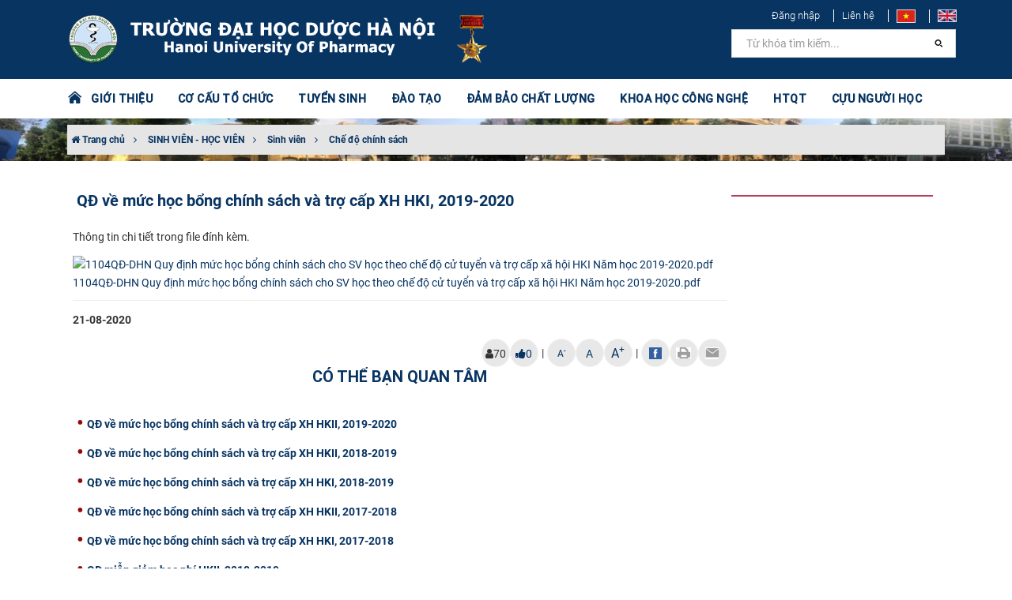

--- FILE ---
content_type: text/html; charset=utf-8
request_url: https://www.hup.edu.vn/sinh-vien/che-do-chinh-sach/qd-ve-muc-hoc-bong-chinh-sach-va-tro-cap-xh-hki-2019-2020-3037
body_size: 10730
content:
<html xmlns="http://www.w3.org/1999/xhtml" xmlns:fb="http://www.facebook.com/2008/fbml" lang="vi" style="height: 100%;">
<head>
    <meta charset="utf-8">
    <meta http-equiv="X-UA-Compatible" content="IE=edge,chrome=1">
    <meta name="viewport" content="width=device-width, initial-scale=1.0, user-scalable=yes">
    <meta http-equiv="Content-Type" content="text/html; charset=UTF-8">
    <meta http-equiv="content-language" content="vi">
    <link rel="apple-touch-icon" href="data/orgs/2/2/1/images/logo-vi.png">
    <title>QĐ về mức học bổng chính sách và trợ cấp XH HKI, 2019-2020 - Trường Đại học Dược Hà Nội </title>
    <meta charset="utf-8">
    <meta http-equiv="X-UA-Compatible" content="IE=edge,chrome=1">
    <meta name="viewport" content="width=device-width, initial-scale=1.0, user-scalable=yes">
    <meta http-equiv="Content-Type" content="text/html; charset=UTF-8">
    <meta http-equiv="content-language" content="en">
    <meta http-equiv="audience" content="General">
    <meta name="robots" content="INDEX,FOLLOW">
    <meta name="copyright" content="Trường Đại học Dược Hà Nội">
    <meta name="author" content="Trường Đại học Dược Hà Nội">
    <meta name="generator" content="Trường Đại học Dược Hà Nội">
    <meta name="resource-type" content="Document">
    <meta name="distribution" content="Global">
    <meta name="revisit-after" content="1 days">
    <meta name="rating" content="GENERAL">
    <meta name="robots" content="index,follow">
    <meta name="Googlebot" content="index,follow,archive">
    <meta name="description" content="1104QĐ-DHN Quy định mức học bổng ch&#237;nh s&#225;ch cho SV học theo chế độ cử tuyển v&#224; trợ cấp x&#227; hội HKI Năm học 2019-2020.pdf">
    <meta name="keywords" content="Trường Đại học Dược Hà Nội">
    <meta name="author" content="Trường Đại học Dược Hà Nội">
    <meta property="og:title" content="QĐ về mức học bổng ch&#237;nh s&#225;ch v&#224; trợ cấp XH HKI, 2019-2020">
    <meta property="og:description" content="1104QĐ-DHN Quy định mức học bổng ch&#237;nh s&#225;ch cho SV học theo chế độ cử tuyển v&#224; trợ cấp x&#227; hội HKI Năm học 2019-2020.pdf">
    <meta property="og:type" content="website">
    <meta property="og:site_name" content="Trường Đại học Dược Hà Nội" />
    <meta property="og:image" content="https://www.hup.edu.vn/images/icpdf.png">
    <meta name="twitter:card" content="summary_large_image">
    <meta name="twitter:title" content="QĐ về mức học bổng ch&#237;nh s&#225;ch v&#224; trợ cấp XH HKI, 2019-2020">
    <meta name="twitter:description" content="1104QĐ-DHN Quy định mức học bổng ch&#237;nh s&#225;ch cho SV học theo chế độ cử tuyển v&#224; trợ cấp x&#227; hội HKI Năm học 2019-2020.pdf">
    <meta name="twitter:url" content="https://www.hup.edu.vn/sinh-vien/che-do-chinh-sach/qd-ve-muc-hoc-bong-chinh-sach-va-tro-cap-xh-hki-2019-2020-3037">
    <meta name="twitter:site" content="Trường Đại học Dược Hà Nội">
    <meta name="twitter:image:src" content="https://www.hup.edu.vn/images/icpdf.png">
    <script type='application/ld+json'>
        {
            "@context": "http://schema.org",
            "@type": "Organization",
            "url": "https://www.hup.edu.vn/",
            "logo": "https://www.hup.edu.vn/data/orgs/2/2/1/images/logo-vi.png"
        }
    </script>
    <script type="application/ld+json">
        {
            "@context": "http://schema.org",
            "@type": "WebSite",
            "name": "Trường Đại học Dược Hà Nội",
            "alternateName": "",
            "url": "https://www.hup.edu.vn/"
        }
    </script>
    <link rel="apple-touch-icon" href="/data/orgs/2/2/1/images/logo-vi.png">
    <link rel="icon" type="image/png" href="/data/orgs/2/2/1/images/logo-vi.png">
    <link rel="icon" type="image/x-icon" href="/data/orgs/2/2/1/images/logo-vi.png">
    <base href="/">
    <link rel="stylesheet" href="/lib/bootstrap/dist/css/bootstrap.min.css" />
    <link rel="stylesheet" href="/themes/News/hup/skins/Red/css/owl.carousel.min.css" />
    <link rel="stylesheet" href="/themes/News/hup/skins/Red/css/owl.theme.default.min.css" />
    <link rel="stylesheet" href="/themes/News/hup/skins/Red/css/myriad.min.css">
    <link rel="stylesheet" href="/themes/News/hup/skins/Red/css/site.css">	
    <script src='/themes/News/hup/languages/vi.js'></script>
    
    
</head>
<body class="no-page-loader index-page device-sm" style="overflow: auto; position: relative; min-height: 100%; top: 0px;">
    <div id="over-loading" class="hidden"><div class="loader"></div></div>
    <div class="preloader" style="display: none;"><img class="animated pulse infinite" src="/data/orgs/2/2/1/images/banner-vi.png" alt="Trường Đại học Dược Hà Nội"><div class="loading-spinner"></div><span class="animated pulse infinite" id="loading-msg">Đang tải ...</span></div>
    <div id="wrapper">
        <header class="header-menu-bottom header-logo-center" id="header">
            <div id="header-wrap">
                <div class="container">
                    <div id="logo">
                        <a class="logo" href="/vi"><img src="/data/orgs/2/2/1/images/banner-vi.png" alt="Trường Đại học Dược Hà Nội"></a>
                    </div>
                    <div class="header-extras" style="border: 0">
                       <ul>
                            <li><a style="font-weight: 300 !important" href="/admin/account/login">Đăng nhập</a></li>
                            <li><a style="font-weight: 300 !important" href="/lien-he">Liên hệ</a></li>							
                            <li>
                                <a href="/" data-lang="vi"><img src="/themes/News/hup/skins/Red/images/vi.jpg"></a>
                            </li>
                            <li>
                                <a href="/en" data-lang="en"><img src="/themes/News/hup/skins/Red/images/en.jpg"></a>
                            </li>
                        </ul>
						
                    </div>
                    <div id="mainMenu-trigger">
                        <button class="lines-button x">
                            <span class="lines"></span>
                        </button>
                    </div>
                    <div class="light menu-bottom" id="mainMenu">
                        <div class="container">
                            <nav>
    <ul>
        <a class="set-color-icon" style="font-size: 20px" href="/vi">
            <i class="pi pi-home"></i> &nbsp;
        </a>
    </ul>
    <ul>
        
            
            
                
                    <li class="dropdown-submenu">
                        <a href="#">GIỚI THIỆU</a>
                        <ul class="dropdown-menu">
                            
                                <li class="dropdown ">
                                    <a href="/gioi-thieu/gioi-thieu-chung/thong-tin-chung-cua-truong-475" target="" title="Giới thiệu chung">Giới thiệu chung</a>
                                </li>
                            
                                <li class="dropdown ">
                                    <a href="/qua-trinh-hinh-thanh-va-phat-trien" target="" title="Quá trình hình thành và phát triển">Quá trình hình thành và phát triển</a>
                                </li>
                            
                                <li class="dropdown ">
                                    <a href="/gioi-thieu/ky-niem-110-nam-dao-tao-duoc" target="" title="Kỷ niệm 110 năm đào tạo Dược">Kỷ niệm 110 năm đào tạo Dược</a>
                                </li>
                            
                                <li class="dropdown ">
                                    <a href="/su-mang-tam-nhin-triet-ly-giao-duc-gia-tri-cot-loi-muc-tieu-chien-luoc-den-nam-2030-tam-nhin-den-nam-2045-cua-truong-dai-hoc-duoc-ha-noi" target="" title="Sứ mạng, tầm nhìn">Sứ mạng, tầm nhìn</a>
                                </li>
                            
                                <li class="dropdown ">
                                    <a href="/dam-bao-chat-luong/chuan-dau-ra" target="" title="Chuẩn đầu ra">Chuẩn đầu ra</a>
                                </li>
                            
                                <li class="dropdown ">
                                    <a href="/so-do-to-chuc" target="" title="Cơ cấu tổ chức, sơ đồ trường">Cơ cấu tổ chức, sơ đồ trường</a>
                                </li>
                            
                                <li class="dropdown ">
                                    <a href="/dang-bo" target="" title="Đảng bộ">Đảng bộ</a>
                                </li>
                            
                                <li class="dropdown ">
                                    <a href="/to-chuc-ctxh/hoi-dong-truong" target="" title="Hội đồng trường">Hội đồng trường</a>
                                </li>
                            
                                <li class="dropdown ">
                                    <a href="/cong-khai" target="" title="Công khai">Công khai</a>
                                </li>
                            
                                <li class="dropdown ">
                                    <a href="/ban-giam-hieu" target="" title="Ban Giám hiệu">Ban Giám hiệu</a>
                                </li>
                            
                                <li class="dropdown ">
                                    <a href="/cong-doan" target="" title="Công đoàn">Công đoàn</a>
                                </li>
                            
                                <li class="dropdown ">
                                    <a href="/to-chuc-ctxh/doan-thanh-nien" target="" title="Đoàn Thanh niên">Đoàn Thanh niên</a>
                                </li>
                            
                                <li class="dropdown ">
                                    <a href="/to-chuc-ctxh/hoi-sinh-vien" target="" title="Hội sinh viên">Hội sinh viên</a>
                                </li>
                            
                                <li class="dropdown ">
                                    <a href="/gioi-thieu%2Fgioi-thieu-chung/lanh-dao-truong-qua-cac-thoi-ky-476" target="" title="Lãnh đạo Trường qua các thời kỳ">Lãnh đạo Trường qua các thời kỳ</a>
                                </li>
                            
                                <li class="dropdown ">
                                    <a href="/gioi-thieu/danh-sach-gs-pgs" target="" title="Danh sách GS, PGS">Danh sách GS, PGS</a>
                                </li>
                            
                                <li class="dropdown ">
                                    <a href="/gioi-thieu/bi-thu-dang-uy-qua-cac-thoi-ky/bi-thu-dang-uy-qua-cac-thoi-ky-va-thoi-gian-dam-nhiem-chuc-vu-2857" target="" title="Bí thư Đảng ủy qua các thời kỳ">Bí thư Đảng ủy qua các thời kỳ</a>
                                </li>
                            
                                <li class="dropdown ">
                                    <a href="/gioi-thieu/danh-sach-ngnd-ngut" target="" title="Danh sách NGND, NGƯT">Danh sách NGND, NGƯT</a>
                                </li>
                            
                        </ul>
                    </li>
                
                
            
        
            
            
                
                
                    <li class="dropdown-submenu mega-menu-item">
                        <a href="#">CƠ CẤU TỔ CHỨC</a>
                        <ul class="dropdown-menu">
                            <li class="mega-menu-content ">
                                <div class="row">
                                    
                                        <div class="col-md-4 ">
                                            <ul>
                                                <li class="mega-menu-title"> Khoa </li>
                                                
                                                    <li class="dropdown">
                                                        <a href="/khoa-bao-che-cong-nghe-duoc-pham/gioi-thieu" target="" title="Khoa Bào chế - Công nghệ dược phẩm">Khoa Bào chế - Công nghệ dược phẩm</a>
                                                    </li>
                                                
                                                    <li class="dropdown">
                                                        <a href="/khoa-cong-nghe-hoa-duoc/gioi-thieu-khoa" target="" title="Khoa Công nghệ Hóa dược">Khoa Công nghệ Hóa dược</a>
                                                    </li>
                                                
                                                    <li class="dropdown">
                                                        <a href="/khoa-cong-nghe-sinh-hoc/gioi-thieu-khoa" target="" title="Khoa Công nghệ Sinh học">Khoa Công nghệ Sinh học</a>
                                                    </li>
                                                
                                                    <li class="dropdown">
                                                        <a href="/khoa-duoc-ly-duoc-lam-sang/gioi-thieu-khoa" target="" title="Khoa Dược lý - Dược lâm sàng">Khoa Dược lý - Dược lâm sàng</a>
                                                    </li>
                                                
                                                    <li class="dropdown">
                                                        <a href="/khoa-duoc-lieu-duoc-hoc-co-truyen/gioi-thieu-khoa" target="" title="Khoa Dược liệu - Dược học cổ truyền">Khoa Dược liệu - Dược học cổ truyền</a>
                                                    </li>
                                                
                                                    <li class="dropdown">
                                                        <a href="/khoa-hoa-phan-tich-va-kiem-nghiem-thuoc/gioi-thieu-khoa" target="" title="Khoa Hóa phân tích và Kiểm nghiệm thuốc">Khoa Hóa phân tích và Kiểm nghiệm thuốc</a>
                                                    </li>
                                                
                                                    <li class="dropdown">
                                                        <a href="/khoa-quan-ly-kinh-te-duoc/gioi-thieu-khoa" target="" title="Khoa Quản lý & Kinh tế dược">Khoa Quản lý & Kinh tế dược</a>
                                                    </li>
                                                
                                                    <li class="dropdown">
                                                        <a href="/khoa-khoa-hoc-co-ban/gioi-thieu-khoa" target="" title="Khoa Khoa học cơ bản">Khoa Khoa học cơ bản</a>
                                                    </li>
                                                
                                            </ul>
                                        </div>
                                    
                                        <div class="col-md-4 ">
                                            <ul>
                                                <li class="mega-menu-title"> Phòng chức năng </li>
                                                
                                                    <li class="dropdown">
                                                        <a href="/phong-to-chuc-hanh-chinh/gioi-thieu" target="" title="Phòng Tổ chức - Hành chính">Phòng Tổ chức - Hành chính</a>
                                                    </li>
                                                
                                                    <li class="dropdown">
                                                        <a href="/phong-quan-ly-dao-tao/gioi-thieu" target="" title="Phòng Quản lý Đào tạo">Phòng Quản lý Đào tạo</a>
                                                    </li>
                                                
                                                    <li class="dropdown">
                                                        <a href="/phong-khoa-hoc-cong-nghe-hop-tac-phat-trien/gioi-thieu" target="" title="Phòng Khoa học công nghệ - Hợp tác phát triển">Phòng Khoa học công nghệ - Hợp tác phát triển</a>
                                                    </li>
                                                
                                                    <li class="dropdown">
                                                        <a href="/phong-tai-chinh-ke-toan/gioi-thieu" target="" title="Phòng Tài chính kế toán">Phòng Tài chính kế toán</a>
                                                    </li>
                                                
                                                    <li class="dropdown">
                                                        <a href="/phong-co-so-vat-chat-vat-tu-trang-thiet-bi/gioi-thieu" target="" title="Phòng Cơ sở vật chất - Vật tư trang thiết bị">Phòng Cơ sở vật chất - Vật tư trang thiết bị</a>
                                                    </li>
                                                
                                                    <li class="dropdown">
                                                        <a href="/phong-cong-tac-hoc-vien-sinh-vien-y-te/gioi-thieu" target="" title="Phòng Công tác học viên, sinh viên - Y tế">Phòng Công tác học viên, sinh viên - Y tế</a>
                                                    </li>
                                                
                                                    <li class="dropdown">
                                                        <a href="/phong-dam-bao-chat-luong-khao-thi/gioi-thieu" target="" title="Phòng Đảm bảo chất lượng  và Khảo thí">Phòng Đảm bảo chất lượng  và Khảo thí</a>
                                                    </li>
                                                
                                                    <li class="dropdown">
                                                        <a href="https://www.hup.edu.vn/trung-tam-thong-tin-thu-vien/gioi-thieu/gioi-thieu-trung-tam-thong-tin-thu-vien-3392" target="" title="Trung tâm Thông tin - Thư viện">Trung tâm Thông tin - Thư viện</a>
                                                    </li>
                                                
                                            </ul>
                                        </div>
                                    
                                        <div class="col-md-4 ">
                                            <ul>
                                                <li class="mega-menu-title"> Viện, Trung tâm </li>
                                                
                                                    <li class="dropdown">
                                                        <a href="http://canhgiacduoc.org.vn/GioiThieuChung.aspx" target="_blank" title="Trung tâm Quốc gia về Thông tin thuốc và theo dõi phản ứng có hại của thuốc">Trung tâm Quốc gia về Thông tin thuốc và theo dõi phản ứng có hại của thuốc</a>
                                                    </li>
                                                
                                                    <li class="dropdown">
                                                        <a href="/vien-cong-nghe-duoc-pham-quoc-gia/gioi-thieu" target="" title="Viện Công nghệ Dược phẩm Quốc gia">Viện Công nghệ Dược phẩm Quốc gia</a>
                                                    </li>
                                                
                                                    <li class="dropdown">
                                                        <a href="https://jprdi.vn/JP" target="_blank" title="Tạp chí Nghiên cứu dược và thông tin thuốc">Tạp chí Nghiên cứu dược và thông tin thuốc</a>
                                                    </li>
                                                
                                            </ul>
                                        </div>
                                    
                                </div>
                            </li>
                        </ul>
                    </li>
                
            
        
            
                <li><a href='https://tuyensinh.hup.edu.vn/' target="_blank" title="TUYỂN SINH">TUYỂN SINH</a></li>
            
            
        
            
            
                
                    <li class="dropdown-submenu">
                        <a href="#">ĐÀO TẠO</a>
                        <ul class="dropdown-menu">
                            
                                <li class="dropdown ">
                                    <a href="/dao-tao/tin-tuc-su-kien" target="" title="Tin tức & Sự kiện">Tin tức & Sự kiện</a>
                                </li>
                            
                                <li class="dropdown ">
                                    <a href="http://daotao.hup.edu.vn" target="" title="Trang Đào tạo">Trang Đào tạo</a>
                                </li>
                            
                                <li class="dropdown ">
                                    <a href="/dao-tao/de-an-mo-nganh" target="" title="Đề án mở ngành">Đề án mở ngành</a>
                                </li>
                            
                                <li class="dropdown ">
                                    <a href="/dao-tao/chuong-trinh-lien-ket" target="" title="Chương trình liên kết">Chương trình liên kết</a>
                                </li>
                            
                                <li class="dropdown ">
                                    <a href="/dao-tao/chuong-trinh-dao-tao-dai-hoc" target="" title="Chương trình đào tạo Đại học">Chương trình đào tạo Đại học</a>
                                </li>
                            
                                <li class="dropdown ">
                                    <a href="/dao-tao/chuong-trinh-dao-tao-sau-dai-hoc" target="" title="Chương trình đào tạo Sau đại học">Chương trình đào tạo Sau đại học</a>
                                </li>
                            
                                <li class="dropdown ">
                                    <a href="https://vanbang.hup.edu.vn/" target="_blank" title="Tra cứu văn bằng">Tra cứu văn bằng</a>
                                </li>
                            
                        </ul>
                    </li>
                
                
            
        
            
            
                
                    <li class="dropdown-submenu">
                        <a href="#">ĐẢM BẢO CHẤT LƯỢNG</a>
                        <ul class="dropdown-menu">
                            
                                <li class="dropdown ">
                                    <a href="/dam-bao-chat-luong/thong-bao" target="" title="Thông báo">Thông báo</a>
                                </li>
                            
                                <li class="dropdown ">
                                    <a href="/dam-bao-chat-luong/van-ban-phap-quy" target="" title="Văn bản pháp quy">Văn bản pháp quy</a>
                                </li>
                            
                                <li class="dropdown ">
                                    <a href="/dam-bao-chat-luong/van-ban-nha-truong" target="" title="Văn bản Nhà trường">Văn bản Nhà trường</a>
                                </li>
                            
                                <li class="dropdown ">
                                    <a href="/dam-bao-chat-luong/cong-tac-tu-danh-gia-va-danh-gia-ngoai" target="" title="Công tác tự đánh giá và đánh giá ngoài">Công tác tự đánh giá và đánh giá ngoài</a>
                                </li>
                            
                                <li class="dropdown ">
                                    <a href="/dam-bao-chat-luong/hoat-dong-dam-bao-chat-luong" target="" title="Hoạt động đảm bảo chất lượng">Hoạt động đảm bảo chất lượng</a>
                                </li>
                            
                                <li class="dropdown ">
                                    <a href="/dam-bao-chat-luong/khao-sat-cac-ben-lien-quan" target="" title="Khảo sát các bên liên quan">Khảo sát các bên liên quan</a>
                                </li>
                            
                                <li class="dropdown ">
                                    <a href="/dam-bao-chat-luong/cuoc-thi-tim-hieu-hoat-dong-dbcl-theo-aun-qa" target="" title="Cuộc thi tìm hiểu hoạt động ĐBCL theo AUN-QA">Cuộc thi tìm hiểu hoạt động ĐBCL theo AUN-QA</a>
                                </li>
                            
                        </ul>
                    </li>
                
                
            
        
            
            
                
                    <li class="dropdown-submenu">
                        <a href="#">KHOA HỌC CÔNG NGHỆ</a>
                        <ul class="dropdown-menu">
                            
                                <li class="dropdown ">
                                    <a href="/khoa-hoc-cong-nghe/nghi-quyet-57-nq-tw" target="" title="Nghị quyết 57-NQ/TW">Nghị quyết 57-NQ/TW</a>
                                </li>
                            
                                <li class="dropdown ">
                                    <a href="/khoa-hoc-cong-nghe/thong-bao" target="" title="Thông báo">Thông báo</a>
                                </li>
                            
                                <li class="dropdown ">
                                    <a href="/khoa-hoc-cong-nghe/tin-tuc-su-kien" target="" title="Tin tức & sự kiện">Tin tức & sự kiện</a>
                                </li>
                            
                                <li class="dropdown ">
                                    <a href="/khoa-hoc-cong-nghe/hoi-thao-hoi-nghi" target="" title="Hội thảo - Hội nghị">Hội thảo - Hội nghị</a>
                                </li>
                            
                                <li class="dropdown ">
                                    <a href="https://jprdi.vn/JP/index" target="_blank" title="Tạp chí NCD&TTT">Tạp chí NCD&TTT</a>
                                </li>
                            
                                <li class="dropdown ">
                                    <a href="/khoa-hoc-cong-nghe/cong-bo-quoc-te" target="" title="Công bố quốc tế">Công bố quốc tế</a>
                                </li>
                            
                                <li class="dropdown ">
                                    <a href="/khoa-hoc-cong-nghe/cong-bo-trong-nuoc" target="" title="Công bố trong nước">Công bố trong nước</a>
                                </li>
                            
                                <li class="dropdown ">
                                    <a href="/khoa-hoc-cong-nghe/nhiem-vu-khcn" target="" title="Nhiệm vụ KHCN">Nhiệm vụ KHCN</a>
                                </li>
                            
                                <li class="dropdown ">
                                    <a href="/khoa-hoc-cong-nghe/hoi-dong-khoa-hoc" target="" title="Hội đồng khoa học">Hội đồng khoa học</a>
                                </li>
                            
                                <li class="dropdown ">
                                    <a href="/khoa-hoc-cong-nghe/doi-ngu-nhan-luc-khcn" target="" title="Đội ngũ, nhân lực KHCN">Đội ngũ, nhân lực KHCN</a>
                                </li>
                            
                                <li class="dropdown ">
                                    <a href="/so-huu-tri-tue" target="" title="Sở hữu trí tuệ">Sở hữu trí tuệ</a>
                                </li>
                            
                                <li class="dropdown ">
                                    <a href="/dam-bao-chat-luong/van-ban-phap-quy-ve-khcn" target="" title="Văn bản pháp quy về KHCN">Văn bản pháp quy về KHCN</a>
                                </li>
                            
                        </ul>
                    </li>
                
                
            
        
            
            
                
                    <li class="dropdown-submenu">
                        <a href="#">HTQT</a>
                        <ul class="dropdown-menu">
                            
                                <li class="dropdown ">
                                    <a href="/hop-tac-quoc-te/thong-bao" target="" title="Thông báo">Thông báo</a>
                                </li>
                            
                                <li class="dropdown ">
                                    <a href="/hop-tac-quoc-te/tin-tuc-su-kien" target="" title="Tin tức & sự kiện">Tin tức & sự kiện</a>
                                </li>
                            
                                <li class="dropdown ">
                                    <a href="/hop-tac-quoc-te/du-an-chuong-trinh-hop-tac" target="" title="Dự án, chương trình hợp tác">Dự án, chương trình hợp tác</a>
                                </li>
                            
                                <li class="dropdown ">
                                    <a href="/hop-tac-quoc-te/du-an-xay-dung-truong-dh-duoc-hn-co-so-bac-ninh" target="" title="Dự án xây dựng Trường ĐH Dược HN cơ sở Bắc Ninh">Dự án xây dựng Trường ĐH Dược HN cơ sở Bắc Ninh</a>
                                </li>
                            
                                <li class="dropdown ">
                                    <a href="/hop-tac-quoc-te/chuong-trinh-trao-doi-hoc-vien-sinh-vien" target="" title="Chương trình trao đổi học viên, sinh viên">Chương trình trao đổi học viên, sinh viên</a>
                                </li>
                            
                                <li class="dropdown ">
                                    <a href="/hop-tac-quoc-te/van-ban-phap-quy-ve-htqt" target="" title="Văn bản pháp quy về HTQT">Văn bản pháp quy về HTQT</a>
                                </li>
                            
                        </ul>
                    </li>
                
                
            
        
            
            
                
                    <li class="dropdown-submenu">
                        <a href="#">CỰU NGƯỜI HỌC</a>
                        <ul class="dropdown-menu">
                            
                                <li class="dropdown ">
                                    <a href="/cuu-nguoi-hoc/tin-tuc-su-kien" target="" title="Tin tức & Sự kiện">Tin tức & Sự kiện</a>
                                </li>
                            
                                <li class="dropdown ">
                                    <a href="/cuu-nguoi-hoc/cac-duoc-si-tieu-bieu" target="" title="Các Dược sĩ tiêu biểu">Các Dược sĩ tiêu biểu</a>
                                </li>
                            
                                <li class="dropdown ">
                                    <a href="/cuu-nguoi-hoc/cau-chuyen-truyen-cam-hung" target="" title="Câu chuyện truyền cảm hứng">Câu chuyện truyền cảm hứng</a>
                                </li>
                            
                                <li class="dropdown ">
                                    <a href="/cuu-nguoi-hoc/ket-noi-cong-dong" target="" title="Kết nối cộng đồng">Kết nối cộng đồng</a>
                                </li>
                            
                        </ul>
                    </li>
                
                
            
        
    </ul>
    <ul class="search-bar">
        <li>
            <form action="/search">
                <input aria-required="true" class="form-control widget-search-form" name="keyword" type="text" value="" placeholder="Từ khóa tìm kiếm...">
                <button class="btn btn-default" type="submit"><i class="pi pi-search"></i></button>
            </form>
            <!--<a href="javascript:void(0)" onclick="$('#header-search').fadeToggle(300);$(this).find('.fa-search').toggle();$(this).find('.fa-close').toggle();"><i class="fa fa-search"></i><i class="fa fa-close" style="display: none"></i>
            </a>-->
        </li>
    </ul>
</nav>

                        </div>
                    </div>
                </div>
            </div>
        </header>
        <section class="pageHeader background-overlay" id="fit-vids-style" style="
    background-image: url('/data/orgs/2/2/1/data/Video/h1.jpg');
    background-position: center;
    background-size: cover;">
    <div class="container">
        <div class="heading">           
            <p>
                <a href="/"><i class="fa fa-home"></i> Trang chủ</a>
                
                    <i class="fa fa-angle-right"></i> <a href="/sinh-vien"> SINH VIÊN - HỌC VIÊN</a>
                
                    <i class="fa fa-angle-right"></i> <a href="/sinh-vien/sinh-vien"> Sinh viên</a>
                
                    <i class="fa fa-angle-right"></i> <a href="/sinh-vien/che-do-chinh-sach"> Chế độ chính sách</a>
                
            </p>
        </div>
    </div>
</section>
<section class="aboutus sidebar-left">
    <div class="container">
        <div class="row m-0">
            <div class="col-md-9 cot-to content">
                <div class="row">
                    <div class="col-md-12">
                        <div class="single-post">
    <div class="utf_post_content-area">
        <div class="entry-content">
            <div class="content_article entry-content clearfix">
                <div id="content_article" class="paper-content">
                    <h1 class="title-large clearfix">
                        QĐ về mức học bổng chính sách và trợ cấp XH HKI, 2019-2020
                    </h1>
                    <p class="post-desc">
                        
                    </p>
                    <p>
                        ​Thông tin chi tiết trong file đính kèm.<div><a href="/data/2022/cpbdv/PhongQuanLySinhVien/Quantrinoidung/Documents/1104QĐ-DHN_Quy_định_mức_học_bổng_chính_sách_cho_SV_học_theo_chế_độ_cử_tuyển_và_trợ_cấp_xã_hội_HKI_Năm_học_2019-2020.pdf"><img src="/images/icpdf.png" alt="1104QĐ-DHN Quy định mức học bổng chính sách cho SV học theo chế độ cử tuyển và trợ cấp xã hội HKI Năm học 2019-2020.pdf" />1104QĐ-DHN Quy định mức học bổng chính sách cho SV học theo chế độ cử tuyển và trợ cấp xã hội HKI Năm học 2019-2020.pdf</a><br /></div>
                    </p>
                    
                    <hr />
                    <p class="font-weight-bold">  21-08-2020</p>
                </div>
                <script type="text/javascript" src="/themes/News/hup/skins/Red/js/post-action.js"></script>
<div class="post-toolbar">
    <a class="article-button"><i class="fa fa-user"></i><span>70</span></a>
    <a class="article-button" href="javascript:void(0);" onclick="likePost(this);"><i class="fa fa-thumbs-up"></i><span>0</span></a>
    <span class="drash"> | </span>
    <a href="javascript:void(0);" class="custom-font article-button" style="font-size:12px;" onclick="fontCustom('small');">A<sup>-</sup></a>
    <a href="javascript:void(0);" class="custom-font article-button" onclick="fontCustom('medium');">A</a>
    <a href="javascript:void(0);" class="custom-font article-button" style="font-size:16px;" onclick="fontCustom('large');">A<sup>+</sup></a>
    <span class="drash"> | </span>
    <a class="article-button" onclick="shareFaceBook()" title=""><img alt="SHARE_ON_FACE_BOOK_LABEL" src="/themes/News/hup/skins/Red/images/icon_fb.gif"></a>
    <a href="javascript:void(0);" class="article-button" onclick="printArticle();" title="In" rel="nofollow"><img src="/themes/News/hup/skins/Red/images/icon_print.gif" alt=""></a>
    <a class="article-button" rel="nofollow" href="#email-popup" id="email_content" title="Email" onclick="sendMail();"><img src="/themes/News/hup/skins/Red/images/icon_letter.gif" alt=""></a>
</div>
<div class="clearfix"></div>
                
            </div>
        </div>
    </div>
</div>
<div class="modal" id="login-modal" tabindex="-1" role="dialog">
    <div class="modal-dialog" role="document">
        <div class="modal-content">
            <div class="modal-header">
                <h5 class="modal-title">Modal title</h5>
                <button type="button" class="close" data-dismiss="modal" aria-label="Close">
                    <span aria-hidden="true">&times;</span>
                </button>
            </div>
            <div class="modal-body">
            </div>
            <div class="modal-footer">

            </div>
        </div>
    </div>
</div>
<script type="text/javascript" src="/themes/News/hup/skins/Red/js/account.js"></script>

<script>
    accountComponent.options = {
        modalId: "login-modal",
        loginTitle: "Đăng nhập",
        registerTitle: "Đăng ký",
        backTitle: "Quay lại",
        resetPasswordTitle: "Lấy lại mật khẩu",
        sendRequestResetPasswordTitle: "Gửi yêu cầu",
        changePasswordTitle: "Đổi mật khẩu",
        closeTitle: "Đóng",
        onLoginSuccess: function () {
            $(".my-comment-user").html(accountComponent.user.username + ":");
            setTimeout(function () {
                accountComponent.closeModal()
            }, 1000);
        }
    }
</script>

<script>
    const CURRENT_ARTICLE_ID = "3037";
    window.addEventListener("load", function () {
        
    });
</script><div class="readmore">
    <div class="heading m-b-20"><h2>Có thể bạn quan tâm</h2></div>
    <ul>
        
            <li class="post-item-line">
               <a href="/sinh-vien/che-do-chinh-sach/qd-ve-muc-hoc-bong-chinh-sach-va-tro-cap-xh-hkii-2019-2020-3013"><h2>QĐ về mức học bổng chính sách và trợ cấp XH HKII, 2019-2020</h2></a>
            </li>
        
            <li class="post-item-line">
               <a href="/sinh-vien/che-do-chinh-sach/qd-ve-muc-hoc-bong-chinh-sach-va-tro-cap-xh-hkii-2018-2019-3035"><h2>QĐ về mức học bổng chính sách và trợ cấp XH HKII, 2018-2019</h2></a>
            </li>
        
            <li class="post-item-line">
               <a href="/sinh-vien/che-do-chinh-sach/qd-ve-muc-hoc-bong-chinh-sach-va-tro-cap-xh-hki-2018-2019-3012"><h2>QĐ về mức học bổng chính sách và trợ cấp XH HKI, 2018-2019</h2></a>
            </li>
        
            <li class="post-item-line">
               <a href="/sinh-vien/che-do-chinh-sach/qd-ve-muc-hoc-bong-chinh-sach-va-tro-cap-xh-hkii-2017-2018-3011"><h2>QĐ về mức học bổng chính sách và trợ cấp XH HKII, 2017-2018</h2></a>
            </li>
        
            <li class="post-item-line">
               <a href="/sinh-vien/che-do-chinh-sach/qd-ve-muc-hoc-bong-chinh-sach-va-tro-cap-xh-hki-2017-2018-3021"><h2>QĐ về mức học bổng chính sách và trợ cấp XH HKI, 2017-2018</h2></a>
            </li>
        
            <li class="post-item-line">
               <a href="/sinh-vien/che-do-chinh-sach/qd-mien-giam-hoc-phi-hkii-2018-2019-3026"><h2>QĐ miễn giảm học phí HKII, 2018-2019</h2></a>
            </li>
        
            <li class="post-item-line">
               <a href="/sinh-vien/che-do-chinh-sach/tb-che-do-chinh-sach-hoc-ky-ii-2018-2019-3009"><h2>TB chế độ chính sách học kỳ II, 2018-2019</h2></a>
            </li>
        
            <li class="post-item-line">
               <a href="/sinh-vien/che-do-chinh-sach/tb-che-do-chinh-sach-hoc-ky-i-2018-2019-3030"><h2>TB chế độ chính sách học kỳ I, 2018-2019</h2></a>
            </li>
        
            <li class="post-item-line">
               <a href="/sinh-vien/che-do-chinh-sach/tb-ve-thuc-hien-che-do-chinh-sach-hoc-ky-ii-2019-2020-3017"><h2>TB về thực hiện chế độ chính sách học kỳ II, 2019-2020</h2></a>
            </li>
        
            <li class="post-item-line">
               <a href="/sinh-vien/che-do-chinh-sach/tb-ve-thuc-hien-che-do-chinh-sach-hoc-ky-i-2019-2020-3038"><h2>TB về thực hiện chế độ chính sách học kỳ I, 2019-2020</h2></a>
            </li>
        
            <li class="post-item-line">
               <a href="/sinh-vien/che-do-chinh-sach/qd-bo-sung-danh-sach-mien-giam-hoc-phi-hkii-2019-2020-3029"><h2>QĐ bổ sung danh sách miễn giảm học phí, HKII 2019-2020</h2></a>
            </li>
        
            <li class="post-item-line">
               <a href="/sinh-vien/che-do-chinh-sach/qd-mien-giam-hoc-phi-hoc-ky-ii-2019-2020-3014"><h2>QĐ miễn giảm học phí học kỳ II, 2019-2020</h2></a>
            </li>
        
    </ul>
</div>
                    </div>
                </div>
            </div>
            <div class="col-md-3 cot-nho col-sm-12 m-b-50">
                

    
    


<h3></h3>
<ul>
    
        
            <li class="">
                <a href=""></a>
            </li>
        
        
    
        
        
    
</ul>

            </div>
        </div>
    </div>
</section><script src="/js/page.min.js?v=1vAX8fEa5iu5MFQ-SyFxcovDpN5ZmyZ9a-Zt7dNRBGI"></script>
<script>
pageManager.setPageData(2,'3037');
</script>


        <section class="text-light footer">
            <div class="container">
                <div class="row m-0">
                    <div class="col-md-3 matchHeight m-b-30">
                        <h4 class="uppercase">Trường Đại học Dược Hà Nội</h4>
<p>
    <a target="_blank" href=""><i class="fa fa-map-marker"></i> Số 13-15 Lê Thánh Tông - Phường Cửa Nam - Thành phố Hà Nội </a>
</p>
<p>
    <a href="tel:Điện thoại : (024) 382-545-39. Fax : (024) 3.826-4464, (024) 3933-2332">
        <i class="fa fa-phone"></i>Điện thoại : (024) 382-545-39. Fax : (024) 3.826-4464, (024) 3933-2332
    </a>
</p>
<p>
    <a href="mailto: info@hup.edu.vn">
        <i class="fa fa-envelope"></i> info@hup.edu.vn
    </a>
</p>
<p class="foot-icon">
    
    
    
    
</p>
                    </div>
                    <div class="col-md-3 matchHeight m-b-30">
                        <h4 class="uppercase">Danh mục chính</h4>
<ul>
    
        <li><a href="#"><i class="fa fa-angle-right"></i> GIỚI THIỆU </a></li>
    
        <li><a href="#"><i class="fa fa-angle-right"></i> CƠ CẤU TỔ CHỨC </a></li>
    
        <li><a href="https://tuyensinh.hup.edu.vn/"><i class="fa fa-angle-right"></i> TUYỂN SINH </a></li>
    
        <li><a href="#"><i class="fa fa-angle-right"></i> ĐÀO TẠO </a></li>
    
        <li><a href="#"><i class="fa fa-angle-right"></i> ĐẢM BẢO CHẤT LƯỢNG </a></li>
    
        <li><a href="#"><i class="fa fa-angle-right"></i> KHOA HỌC CÔNG NGHỆ </a></li>
    
        <li><a href="#"><i class="fa fa-angle-right"></i> HTQT </a></li>
    
        <li><a href="#"><i class="fa fa-angle-right"></i> CỰU NGƯỜI HỌC </a></li>
    
</ul>
                    </div>
                    <div class="col-md-4 dangky timkiem p-t-0 matchHeight m-b-30">
                        
    <h4 class="uppercase">Liên kết</h4>
    <div class="scrollbar" id="style-3" style="width: 100%">
        <ul>
            
                <li><a target="_blank" rel="" href="https://moet.gov.vn/Pages/home.aspx" title="Bộ Giáo dục và  Đào tạo"><i class="fa fa-angle-right"></i> Bộ Giáo dục và  Đào tạo </a></li>
            
                <li><a target="_blank" rel="" href="https://www.moh.gov.vn/" title="Bộ Y tế"><i class="fa fa-angle-right"></i> Bộ Y tế </a></li>
            
                <li><a target="_blank" rel="" href="https://dav.gov.vn/" title="Cục Quản lý dược"><i class="fa fa-angle-right"></i> Cục Quản lý dược </a></li>
            
                <li><a target="_blank" rel="" href="http://magazine.canhgiacduoc.org.vn/" title="Cảnh giác dược"><i class="fa fa-angle-right"></i> Cảnh giác dược </a></li>
            
                <li><a target="" rel="" href="http://thuvien.hup.edu.vn/Pages/default.aspx" title="Thư viện"><i class="fa fa-angle-right"></i> Thư viện </a></li>
            
                <li><a target="_blank" rel="" href="http://mail.office365.com/" title="Email"><i class="fa fa-angle-right"></i> Email </a></li>
            
                <li><a target="" rel="" href="http://daotao.hup.edu.vn/Pages/default.aspx" title="Quản lý đào tạo"><i class="fa fa-angle-right"></i> Quản lý đào tạo </a></li>
            
        </ul>
    </div>

                    </div>
                    <div class="col-md-2 matchHeight m-b-30">
                        <h4 class="uppercase">Bộ đếm truy cập</h4>
<table border="0" class="visitor-counter" width="100%">
    <tr>
        <td style="line-height: 1.2"> Online <span style="display: block; font-weight: bolder; font-size: 1.5rem">4</span></td>
    </tr>
    <tr><td style="line-height: 1.2"> Tổng số truy cập <span style="display: block; font-weight: bolder; font-size: 1.5rem"> 1057850 </span></td></tr>
</table>
                        <h4 class="uppercase">
    Đăng ký thông tin
</h4>
<form action="/subcribe" id="subcribe-form" method="post">
    <div class="form-group">
        <input class="form-control" id="subcribe-email" name="Email" type="email" placeholder="Email">
        <button class="btn btn-subcribe" type="submit" disabled>Đăng ký</button>
    </div>
</form>
                    </div>
                </div>
            </div>
        </section>
        <section class="text-light copyright">
            <div class="copyright-content fadeInUp">
                <div class="container">
                    <div class="copyright-text">Giấy phép: số 14/GP-TTĐT do Cục Quản lý Phát thanh, Truyền hình và Thông tin điện tử - Bộ Thông tin và Truyền thông cấp ngày 05/05/2014</div>
                </div>
            </div>
        </section>
    </div>
    <a id="goToTop" style="bottom: 16px; opacity: 0;"><i class="fa fa-angle-up top-icon"></i><i class="fa fa-angle-up"></i></a>
    <script src="/lib/jquery/dist/jquery.min.js"></script>
    <script src="/lib/jquery-ui/jquery-ui.js"></script>
    <script src="/lib/bootstrap/dist/js/popper.min.js"></script>
    <script src="/lib/bootstrap/dist/js/bootstrap.js"></script>
    <script src="/themes/News/hup/skins/Red/js/jquery.colorbox.js"></script>
    <script src="/themes/News/hup/skins/Red/js/owl.carousel.min.js"></script>
    <script src="/themes/News/hup/skins/Red/js/custom.js"></script>
    
<script>pageManager.register();</script></body>
</html>
